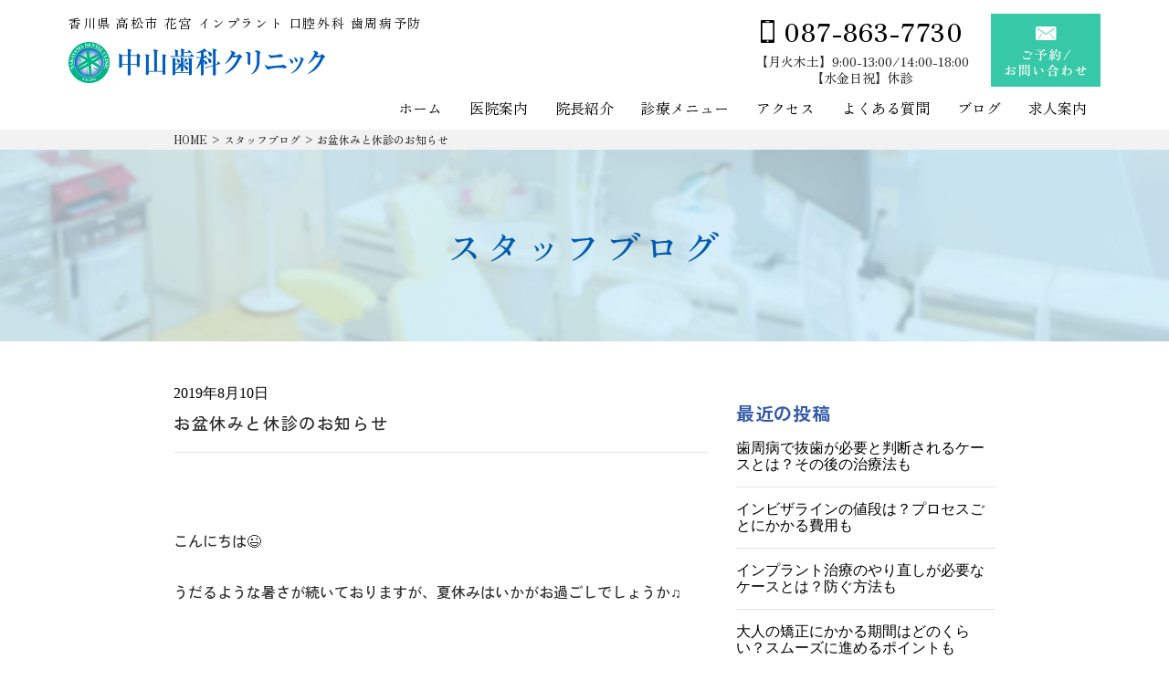

--- FILE ---
content_type: text/html; charset=UTF-8
request_url: https://www.nakayamadental.com/2019/08/10/%E3%81%8A%E7%9B%86%E4%BC%91%E3%81%BF%E3%81%A8%E4%BC%91%E8%A8%BA%E3%81%AE%E3%81%8A%E7%9F%A5%E3%82%89%E3%81%9B/
body_size: 13993
content:
<!doctype html>
<html lang="ja">
<head>
    <meta charset="UTF-8">
    <meta name="viewport" content="width=device-width, initial-scale=1">
    <meta name="keywords" content="高松市,花ノ宮町,歯医者,歯科,中高年,歯周病,インプラント,歯周病,歯周インプラント認定医,口腔外科専門医,健康支援">

    <meta name='robots' content='index, follow, max-image-preview:large, max-snippet:-1, max-video-preview:-1' />

	<!-- This site is optimized with the Yoast SEO plugin v26.5 - https://yoast.com/wordpress/plugins/seo/ -->
	<title>お盆休みと休診のお知らせ | 中山歯科クリニック</title>
	<meta name="description" content="香川県高松市花ノ宮の歯医者「中山歯科クリニック」です。歯周病 インプラント 審美歯科 ホワイトニング 入れ歯治療を主に行なっています。歯周病専門医口腔外科専門医歯周病インプラント認定医の立場で、中高年の健康長寿とアンチエイジングを支援します。塩江街道街道「花ノ宮交差点」を北へ30m！ぜひ中山歯科クリニックへ！！" />
	<link rel="canonical" href="https://www.nakayamadental.com/2019/08/10/お盆休みと休診のお知らせ/" />
	<meta property="og:locale" content="ja_JP" />
	<meta property="og:type" content="article" />
	<meta property="og:title" content="お盆休みと休診のお知らせ | 中山歯科クリニック" />
	<meta property="og:description" content="香川県高松市花ノ宮の歯医者「中山歯科クリニック」です。歯周病 インプラント 審美歯科 ホワイトニング 入れ歯治療を主に行なっています。歯周病専門医口腔外科専門医歯周病インプラント認定医の立場で、中高年の健康長寿とアンチエイジングを支援します。塩江街道街道「花ノ宮交差点」を北へ30m！ぜひ中山歯科クリニックへ！！" />
	<meta property="og:url" content="https://www.nakayamadental.com/2019/08/10/お盆休みと休診のお知らせ/" />
	<meta property="og:site_name" content="中山歯科クリニック" />
	<meta property="article:published_time" content="2019-08-10T01:41:28+00:00" />
	<meta name="author" content="nakayamadental" />
	<meta name="twitter:card" content="summary_large_image" />
	<meta name="twitter:label1" content="執筆者" />
	<meta name="twitter:data1" content="nakayamadental" />
	<script type="application/ld+json" class="yoast-schema-graph">{"@context":"https://schema.org","@graph":[{"@type":"WebPage","@id":"https://www.nakayamadental.com/2019/08/10/%e3%81%8a%e7%9b%86%e4%bc%91%e3%81%bf%e3%81%a8%e4%bc%91%e8%a8%ba%e3%81%ae%e3%81%8a%e7%9f%a5%e3%82%89%e3%81%9b/","url":"https://www.nakayamadental.com/2019/08/10/%e3%81%8a%e7%9b%86%e4%bc%91%e3%81%bf%e3%81%a8%e4%bc%91%e8%a8%ba%e3%81%ae%e3%81%8a%e7%9f%a5%e3%82%89%e3%81%9b/","name":"お盆休みと休診のお知らせ | 中山歯科クリニック","isPartOf":{"@id":"https://www.nakayamadental.com/#website"},"datePublished":"2019-08-10T01:41:28+00:00","author":{"@id":"https://www.nakayamadental.com/#/schema/person/4839a3e1af91f867928ce57a88ac4f4a"},"description":"香川県高松市花ノ宮の歯医者「中山歯科クリニック」です。歯周病 インプラント 審美歯科 ホワイトニング 入れ歯治療を主に行なっています。歯周病専門医口腔外科専門医歯周病インプラント認定医の立場で、中高年の健康長寿とアンチエイジングを支援します。塩江街道街道「花ノ宮交差点」を北へ30m！ぜひ中山歯科クリニックへ！！","breadcrumb":{"@id":"https://www.nakayamadental.com/2019/08/10/%e3%81%8a%e7%9b%86%e4%bc%91%e3%81%bf%e3%81%a8%e4%bc%91%e8%a8%ba%e3%81%ae%e3%81%8a%e7%9f%a5%e3%82%89%e3%81%9b/#breadcrumb"},"inLanguage":"ja","potentialAction":[{"@type":"ReadAction","target":["https://www.nakayamadental.com/2019/08/10/%e3%81%8a%e7%9b%86%e4%bc%91%e3%81%bf%e3%81%a8%e4%bc%91%e8%a8%ba%e3%81%ae%e3%81%8a%e7%9f%a5%e3%82%89%e3%81%9b/"]}]},{"@type":"BreadcrumbList","@id":"https://www.nakayamadental.com/2019/08/10/%e3%81%8a%e7%9b%86%e4%bc%91%e3%81%bf%e3%81%a8%e4%bc%91%e8%a8%ba%e3%81%ae%e3%81%8a%e7%9f%a5%e3%82%89%e3%81%9b/#breadcrumb","itemListElement":[{"@type":"ListItem","position":1,"name":"HOME","item":"https://www.nakayamadental.com/"},{"@type":"ListItem","position":2,"name":"スタッフブログ","item":"https://www.nakayamadental.com/category/staffblog-2/"},{"@type":"ListItem","position":3,"name":"お盆休みと休診のお知らせ"}]},{"@type":"WebSite","@id":"https://www.nakayamadental.com/#website","url":"https://www.nakayamadental.com/","name":"中山歯科クリニック","description":"","potentialAction":[{"@type":"SearchAction","target":{"@type":"EntryPoint","urlTemplate":"https://www.nakayamadental.com/?s={search_term_string}"},"query-input":{"@type":"PropertyValueSpecification","valueRequired":true,"valueName":"search_term_string"}}],"inLanguage":"ja"},{"@type":"Person","@id":"https://www.nakayamadental.com/#/schema/person/4839a3e1af91f867928ce57a88ac4f4a","name":"nakayamadental","image":{"@type":"ImageObject","inLanguage":"ja","@id":"https://www.nakayamadental.com/#/schema/person/image/","url":"https://secure.gravatar.com/avatar/946e476750217d3e2f776d25691b31739f7592e94463eed9abd58e50dbe1913f?s=96&d=mm&r=g","contentUrl":"https://secure.gravatar.com/avatar/946e476750217d3e2f776d25691b31739f7592e94463eed9abd58e50dbe1913f?s=96&d=mm&r=g","caption":"nakayamadental"},"url":"https://www.nakayamadental.com/author/nakayamadental/"}]}</script>
	<!-- / Yoast SEO plugin. -->


<link rel="alternate" type="application/rss+xml" title="中山歯科クリニック &raquo; フィード" href="https://www.nakayamadental.com/feed/" />
<link rel="alternate" type="application/rss+xml" title="中山歯科クリニック &raquo; コメントフィード" href="https://www.nakayamadental.com/comments/feed/" />
<link rel="alternate" title="oEmbed (JSON)" type="application/json+oembed" href="https://www.nakayamadental.com/wp-json/oembed/1.0/embed?url=https%3A%2F%2Fwww.nakayamadental.com%2F2019%2F08%2F10%2F%25e3%2581%258a%25e7%259b%2586%25e4%25bc%2591%25e3%2581%25bf%25e3%2581%25a8%25e4%25bc%2591%25e8%25a8%25ba%25e3%2581%25ae%25e3%2581%258a%25e7%259f%25a5%25e3%2582%2589%25e3%2581%259b%2F" />
<link rel="alternate" title="oEmbed (XML)" type="text/xml+oembed" href="https://www.nakayamadental.com/wp-json/oembed/1.0/embed?url=https%3A%2F%2Fwww.nakayamadental.com%2F2019%2F08%2F10%2F%25e3%2581%258a%25e7%259b%2586%25e4%25bc%2591%25e3%2581%25bf%25e3%2581%25a8%25e4%25bc%2591%25e8%25a8%25ba%25e3%2581%25ae%25e3%2581%258a%25e7%259f%25a5%25e3%2582%2589%25e3%2581%259b%2F&#038;format=xml" />
<style id='wp-img-auto-sizes-contain-inline-css'>
img:is([sizes=auto i],[sizes^="auto," i]){contain-intrinsic-size:3000px 1500px}
/*# sourceURL=wp-img-auto-sizes-contain-inline-css */
</style>
<link rel='stylesheet' id='sbi_styles-css' href='https://www.nakayamadental.com/wp/wp-content/plugins/instagram-feed/css/sbi-styles.min.css?ver=6.10.0' media='all' />
<style id='wp-emoji-styles-inline-css'>

	img.wp-smiley, img.emoji {
		display: inline !important;
		border: none !important;
		box-shadow: none !important;
		height: 1em !important;
		width: 1em !important;
		margin: 0 0.07em !important;
		vertical-align: -0.1em !important;
		background: none !important;
		padding: 0 !important;
	}
/*# sourceURL=wp-emoji-styles-inline-css */
</style>
<style id='wp-block-library-inline-css'>
:root{--wp-block-synced-color:#7a00df;--wp-block-synced-color--rgb:122,0,223;--wp-bound-block-color:var(--wp-block-synced-color);--wp-editor-canvas-background:#ddd;--wp-admin-theme-color:#007cba;--wp-admin-theme-color--rgb:0,124,186;--wp-admin-theme-color-darker-10:#006ba1;--wp-admin-theme-color-darker-10--rgb:0,107,160.5;--wp-admin-theme-color-darker-20:#005a87;--wp-admin-theme-color-darker-20--rgb:0,90,135;--wp-admin-border-width-focus:2px}@media (min-resolution:192dpi){:root{--wp-admin-border-width-focus:1.5px}}.wp-element-button{cursor:pointer}:root .has-very-light-gray-background-color{background-color:#eee}:root .has-very-dark-gray-background-color{background-color:#313131}:root .has-very-light-gray-color{color:#eee}:root .has-very-dark-gray-color{color:#313131}:root .has-vivid-green-cyan-to-vivid-cyan-blue-gradient-background{background:linear-gradient(135deg,#00d084,#0693e3)}:root .has-purple-crush-gradient-background{background:linear-gradient(135deg,#34e2e4,#4721fb 50%,#ab1dfe)}:root .has-hazy-dawn-gradient-background{background:linear-gradient(135deg,#faaca8,#dad0ec)}:root .has-subdued-olive-gradient-background{background:linear-gradient(135deg,#fafae1,#67a671)}:root .has-atomic-cream-gradient-background{background:linear-gradient(135deg,#fdd79a,#004a59)}:root .has-nightshade-gradient-background{background:linear-gradient(135deg,#330968,#31cdcf)}:root .has-midnight-gradient-background{background:linear-gradient(135deg,#020381,#2874fc)}:root{--wp--preset--font-size--normal:16px;--wp--preset--font-size--huge:42px}.has-regular-font-size{font-size:1em}.has-larger-font-size{font-size:2.625em}.has-normal-font-size{font-size:var(--wp--preset--font-size--normal)}.has-huge-font-size{font-size:var(--wp--preset--font-size--huge)}.has-text-align-center{text-align:center}.has-text-align-left{text-align:left}.has-text-align-right{text-align:right}.has-fit-text{white-space:nowrap!important}#end-resizable-editor-section{display:none}.aligncenter{clear:both}.items-justified-left{justify-content:flex-start}.items-justified-center{justify-content:center}.items-justified-right{justify-content:flex-end}.items-justified-space-between{justify-content:space-between}.screen-reader-text{border:0;clip-path:inset(50%);height:1px;margin:-1px;overflow:hidden;padding:0;position:absolute;width:1px;word-wrap:normal!important}.screen-reader-text:focus{background-color:#ddd;clip-path:none;color:#444;display:block;font-size:1em;height:auto;left:5px;line-height:normal;padding:15px 23px 14px;text-decoration:none;top:5px;width:auto;z-index:100000}html :where(.has-border-color){border-style:solid}html :where([style*=border-top-color]){border-top-style:solid}html :where([style*=border-right-color]){border-right-style:solid}html :where([style*=border-bottom-color]){border-bottom-style:solid}html :where([style*=border-left-color]){border-left-style:solid}html :where([style*=border-width]){border-style:solid}html :where([style*=border-top-width]){border-top-style:solid}html :where([style*=border-right-width]){border-right-style:solid}html :where([style*=border-bottom-width]){border-bottom-style:solid}html :where([style*=border-left-width]){border-left-style:solid}html :where(img[class*=wp-image-]){height:auto;max-width:100%}:where(figure){margin:0 0 1em}html :where(.is-position-sticky){--wp-admin--admin-bar--position-offset:var(--wp-admin--admin-bar--height,0px)}@media screen and (max-width:600px){html :where(.is-position-sticky){--wp-admin--admin-bar--position-offset:0px}}

/*# sourceURL=wp-block-library-inline-css */
</style><style id='global-styles-inline-css'>
:root{--wp--preset--aspect-ratio--square: 1;--wp--preset--aspect-ratio--4-3: 4/3;--wp--preset--aspect-ratio--3-4: 3/4;--wp--preset--aspect-ratio--3-2: 3/2;--wp--preset--aspect-ratio--2-3: 2/3;--wp--preset--aspect-ratio--16-9: 16/9;--wp--preset--aspect-ratio--9-16: 9/16;--wp--preset--color--black: #000000;--wp--preset--color--cyan-bluish-gray: #abb8c3;--wp--preset--color--white: #ffffff;--wp--preset--color--pale-pink: #f78da7;--wp--preset--color--vivid-red: #cf2e2e;--wp--preset--color--luminous-vivid-orange: #ff6900;--wp--preset--color--luminous-vivid-amber: #fcb900;--wp--preset--color--light-green-cyan: #7bdcb5;--wp--preset--color--vivid-green-cyan: #00d084;--wp--preset--color--pale-cyan-blue: #8ed1fc;--wp--preset--color--vivid-cyan-blue: #0693e3;--wp--preset--color--vivid-purple: #9b51e0;--wp--preset--gradient--vivid-cyan-blue-to-vivid-purple: linear-gradient(135deg,rgb(6,147,227) 0%,rgb(155,81,224) 100%);--wp--preset--gradient--light-green-cyan-to-vivid-green-cyan: linear-gradient(135deg,rgb(122,220,180) 0%,rgb(0,208,130) 100%);--wp--preset--gradient--luminous-vivid-amber-to-luminous-vivid-orange: linear-gradient(135deg,rgb(252,185,0) 0%,rgb(255,105,0) 100%);--wp--preset--gradient--luminous-vivid-orange-to-vivid-red: linear-gradient(135deg,rgb(255,105,0) 0%,rgb(207,46,46) 100%);--wp--preset--gradient--very-light-gray-to-cyan-bluish-gray: linear-gradient(135deg,rgb(238,238,238) 0%,rgb(169,184,195) 100%);--wp--preset--gradient--cool-to-warm-spectrum: linear-gradient(135deg,rgb(74,234,220) 0%,rgb(151,120,209) 20%,rgb(207,42,186) 40%,rgb(238,44,130) 60%,rgb(251,105,98) 80%,rgb(254,248,76) 100%);--wp--preset--gradient--blush-light-purple: linear-gradient(135deg,rgb(255,206,236) 0%,rgb(152,150,240) 100%);--wp--preset--gradient--blush-bordeaux: linear-gradient(135deg,rgb(254,205,165) 0%,rgb(254,45,45) 50%,rgb(107,0,62) 100%);--wp--preset--gradient--luminous-dusk: linear-gradient(135deg,rgb(255,203,112) 0%,rgb(199,81,192) 50%,rgb(65,88,208) 100%);--wp--preset--gradient--pale-ocean: linear-gradient(135deg,rgb(255,245,203) 0%,rgb(182,227,212) 50%,rgb(51,167,181) 100%);--wp--preset--gradient--electric-grass: linear-gradient(135deg,rgb(202,248,128) 0%,rgb(113,206,126) 100%);--wp--preset--gradient--midnight: linear-gradient(135deg,rgb(2,3,129) 0%,rgb(40,116,252) 100%);--wp--preset--font-size--small: 13px;--wp--preset--font-size--medium: 20px;--wp--preset--font-size--large: 36px;--wp--preset--font-size--x-large: 42px;--wp--preset--spacing--20: 0.44rem;--wp--preset--spacing--30: 0.67rem;--wp--preset--spacing--40: 1rem;--wp--preset--spacing--50: 1.5rem;--wp--preset--spacing--60: 2.25rem;--wp--preset--spacing--70: 3.38rem;--wp--preset--spacing--80: 5.06rem;--wp--preset--shadow--natural: 6px 6px 9px rgba(0, 0, 0, 0.2);--wp--preset--shadow--deep: 12px 12px 50px rgba(0, 0, 0, 0.4);--wp--preset--shadow--sharp: 6px 6px 0px rgba(0, 0, 0, 0.2);--wp--preset--shadow--outlined: 6px 6px 0px -3px rgb(255, 255, 255), 6px 6px rgb(0, 0, 0);--wp--preset--shadow--crisp: 6px 6px 0px rgb(0, 0, 0);}:where(.is-layout-flex){gap: 0.5em;}:where(.is-layout-grid){gap: 0.5em;}body .is-layout-flex{display: flex;}.is-layout-flex{flex-wrap: wrap;align-items: center;}.is-layout-flex > :is(*, div){margin: 0;}body .is-layout-grid{display: grid;}.is-layout-grid > :is(*, div){margin: 0;}:where(.wp-block-columns.is-layout-flex){gap: 2em;}:where(.wp-block-columns.is-layout-grid){gap: 2em;}:where(.wp-block-post-template.is-layout-flex){gap: 1.25em;}:where(.wp-block-post-template.is-layout-grid){gap: 1.25em;}.has-black-color{color: var(--wp--preset--color--black) !important;}.has-cyan-bluish-gray-color{color: var(--wp--preset--color--cyan-bluish-gray) !important;}.has-white-color{color: var(--wp--preset--color--white) !important;}.has-pale-pink-color{color: var(--wp--preset--color--pale-pink) !important;}.has-vivid-red-color{color: var(--wp--preset--color--vivid-red) !important;}.has-luminous-vivid-orange-color{color: var(--wp--preset--color--luminous-vivid-orange) !important;}.has-luminous-vivid-amber-color{color: var(--wp--preset--color--luminous-vivid-amber) !important;}.has-light-green-cyan-color{color: var(--wp--preset--color--light-green-cyan) !important;}.has-vivid-green-cyan-color{color: var(--wp--preset--color--vivid-green-cyan) !important;}.has-pale-cyan-blue-color{color: var(--wp--preset--color--pale-cyan-blue) !important;}.has-vivid-cyan-blue-color{color: var(--wp--preset--color--vivid-cyan-blue) !important;}.has-vivid-purple-color{color: var(--wp--preset--color--vivid-purple) !important;}.has-black-background-color{background-color: var(--wp--preset--color--black) !important;}.has-cyan-bluish-gray-background-color{background-color: var(--wp--preset--color--cyan-bluish-gray) !important;}.has-white-background-color{background-color: var(--wp--preset--color--white) !important;}.has-pale-pink-background-color{background-color: var(--wp--preset--color--pale-pink) !important;}.has-vivid-red-background-color{background-color: var(--wp--preset--color--vivid-red) !important;}.has-luminous-vivid-orange-background-color{background-color: var(--wp--preset--color--luminous-vivid-orange) !important;}.has-luminous-vivid-amber-background-color{background-color: var(--wp--preset--color--luminous-vivid-amber) !important;}.has-light-green-cyan-background-color{background-color: var(--wp--preset--color--light-green-cyan) !important;}.has-vivid-green-cyan-background-color{background-color: var(--wp--preset--color--vivid-green-cyan) !important;}.has-pale-cyan-blue-background-color{background-color: var(--wp--preset--color--pale-cyan-blue) !important;}.has-vivid-cyan-blue-background-color{background-color: var(--wp--preset--color--vivid-cyan-blue) !important;}.has-vivid-purple-background-color{background-color: var(--wp--preset--color--vivid-purple) !important;}.has-black-border-color{border-color: var(--wp--preset--color--black) !important;}.has-cyan-bluish-gray-border-color{border-color: var(--wp--preset--color--cyan-bluish-gray) !important;}.has-white-border-color{border-color: var(--wp--preset--color--white) !important;}.has-pale-pink-border-color{border-color: var(--wp--preset--color--pale-pink) !important;}.has-vivid-red-border-color{border-color: var(--wp--preset--color--vivid-red) !important;}.has-luminous-vivid-orange-border-color{border-color: var(--wp--preset--color--luminous-vivid-orange) !important;}.has-luminous-vivid-amber-border-color{border-color: var(--wp--preset--color--luminous-vivid-amber) !important;}.has-light-green-cyan-border-color{border-color: var(--wp--preset--color--light-green-cyan) !important;}.has-vivid-green-cyan-border-color{border-color: var(--wp--preset--color--vivid-green-cyan) !important;}.has-pale-cyan-blue-border-color{border-color: var(--wp--preset--color--pale-cyan-blue) !important;}.has-vivid-cyan-blue-border-color{border-color: var(--wp--preset--color--vivid-cyan-blue) !important;}.has-vivid-purple-border-color{border-color: var(--wp--preset--color--vivid-purple) !important;}.has-vivid-cyan-blue-to-vivid-purple-gradient-background{background: var(--wp--preset--gradient--vivid-cyan-blue-to-vivid-purple) !important;}.has-light-green-cyan-to-vivid-green-cyan-gradient-background{background: var(--wp--preset--gradient--light-green-cyan-to-vivid-green-cyan) !important;}.has-luminous-vivid-amber-to-luminous-vivid-orange-gradient-background{background: var(--wp--preset--gradient--luminous-vivid-amber-to-luminous-vivid-orange) !important;}.has-luminous-vivid-orange-to-vivid-red-gradient-background{background: var(--wp--preset--gradient--luminous-vivid-orange-to-vivid-red) !important;}.has-very-light-gray-to-cyan-bluish-gray-gradient-background{background: var(--wp--preset--gradient--very-light-gray-to-cyan-bluish-gray) !important;}.has-cool-to-warm-spectrum-gradient-background{background: var(--wp--preset--gradient--cool-to-warm-spectrum) !important;}.has-blush-light-purple-gradient-background{background: var(--wp--preset--gradient--blush-light-purple) !important;}.has-blush-bordeaux-gradient-background{background: var(--wp--preset--gradient--blush-bordeaux) !important;}.has-luminous-dusk-gradient-background{background: var(--wp--preset--gradient--luminous-dusk) !important;}.has-pale-ocean-gradient-background{background: var(--wp--preset--gradient--pale-ocean) !important;}.has-electric-grass-gradient-background{background: var(--wp--preset--gradient--electric-grass) !important;}.has-midnight-gradient-background{background: var(--wp--preset--gradient--midnight) !important;}.has-small-font-size{font-size: var(--wp--preset--font-size--small) !important;}.has-medium-font-size{font-size: var(--wp--preset--font-size--medium) !important;}.has-large-font-size{font-size: var(--wp--preset--font-size--large) !important;}.has-x-large-font-size{font-size: var(--wp--preset--font-size--x-large) !important;}
/*# sourceURL=global-styles-inline-css */
</style>

<style id='classic-theme-styles-inline-css'>
/*! This file is auto-generated */
.wp-block-button__link{color:#fff;background-color:#32373c;border-radius:9999px;box-shadow:none;text-decoration:none;padding:calc(.667em + 2px) calc(1.333em + 2px);font-size:1.125em}.wp-block-file__button{background:#32373c;color:#fff;text-decoration:none}
/*# sourceURL=/wp-includes/css/classic-themes.min.css */
</style>
<link rel='stylesheet' id='contact-form-7-css' href='https://www.nakayamadental.com/wp/wp-content/plugins/contact-form-7/includes/css/styles.css?ver=6.1.4' media='all' />
<link rel='stylesheet' id='nakayamadental-splide-css' href='https://www.nakayamadental.com/wp/wp-content/themes/nakayamadental/css/splide.min.css?ver=1.0.0' media='all' />
<link rel='stylesheet' id='nakayamadental-style-css' href='https://www.nakayamadental.com/wp/wp-content/themes/nakayamadental/style.css?ver=1741240652' media='all' />
<link rel='stylesheet' id='nakayamadental-css-style-css' href='https://www.nakayamadental.com/wp/wp-content/themes/nakayamadental/css/style.css?ver=1741933062' media='' />
<link rel='stylesheet' id='wp-pagenavi-css' href='https://www.nakayamadental.com/wp/wp-content/plugins/wp-pagenavi/pagenavi-css.css?ver=2.70' media='all' />
<script src="https://www.nakayamadental.com/wp/wp-includes/js/jquery/jquery.min.js?ver=3.7.1" id="jquery-core-js"></script>
<script src="https://www.nakayamadental.com/wp/wp-includes/js/jquery/jquery-migrate.min.js?ver=3.4.1" id="jquery-migrate-js"></script>
<link rel="https://api.w.org/" href="https://www.nakayamadental.com/wp-json/" /><link rel="alternate" title="JSON" type="application/json" href="https://www.nakayamadental.com/wp-json/wp/v2/posts/3881" /><link rel="EditURI" type="application/rsd+xml" title="RSD" href="https://www.nakayamadental.com/wp/xmlrpc.php?rsd" />
<meta name="generator" content="WordPress 6.9" />
<link rel='shortlink' href='https://www.nakayamadental.com/?p=3881' />
<link rel="llms-sitemap" href="https://www.nakayamadental.com/llms.txt" />
<link rel="icon" href="https://www.nakayamadental.com/wp/wp-content/uploads/2024/08/icon.png" sizes="32x32" />
<link rel="icon" href="https://www.nakayamadental.com/wp/wp-content/uploads/2024/08/icon.png" sizes="192x192" />
<link rel="apple-touch-icon" href="https://www.nakayamadental.com/wp/wp-content/uploads/2024/08/icon.png" />
<meta name="msapplication-TileImage" content="https://www.nakayamadental.com/wp/wp-content/uploads/2024/08/icon.png" />
		<style id="wp-custom-css">
			body.single .post-thumbnail img {
	width:100%;
	height:auto;
}
body.single .entry-content h2 {
	    background: var(--blue);
}
body.single .entry-content h3 {
	border-bottom: 1px solid var(--blue);
}
body.single .entry-content h4 {
	border-left: 10px solid var(--blue);
    padding-left: 0.5em;
}
body.single .entry-content h5 {
	font-size: 1.3em;
    color: var(--blue);
}
body.single .entry-content ul , body.single .entry-content ol {
	    padding-left: 0;
    list-style-position: inside;
    line-height: 1.8;
    margin-top: 1.5em;
    margin-bottom: 1.5em;
}
body.single .entry-content table th , body.single .entry-content table td {
	padding: 10px;
}
body.single .entry-content table th {
	background: #6ca7de;
}
body.single .entry-content .wp-block-image img {
	margin-top:1.5em;
	margin-bottom:1.5em;
}

body.single .entry-content p a {color:rgb(52, 91, 168); text-decoration:underline;}		</style>
		</head>

<body class="wp-singular post-template-default single single-post postid-3881 single-format-standard wp-theme-nakayamadental">
        <div id="page" class="site">
        <header id="masthead">
            <div>
                <div class="site-branding">
                    <div class="tlt">
                        <h1>香川県 高松市 花宮 インプラント 口腔外科 歯周病予防</h1>
                        <div class="logo"><a href="https://www.nakayamadental.com/"><img src="https://www.nakayamadental.com/wp/wp-content/themes/nakayamadental/images/common/logo1.png" alt="中山歯科クリニック"></a></div>
                    </div>
                    <div class="info">
                        <div class="add">
                            <address>087-863-7730</address>
                            <p>【月火木土】9:00-13:00/14:00-18:00<br>【水金日祝】休診</p>
                        </div>
                        <div class="reservation"><a href="https://rms.fc-apps.net/main/reservation.html?clinic_id=clinic-b344ddee0586b7fdf93bbd9cd74782187&utm_source=clinic_hp" target="_blank"><img src="https://www.nakayamadental.com/wp/wp-content/themes/nakayamadental/images/common/reservation.png" alt="ご予約" class="against"><img src="https://www.nakayamadental.com/wp/wp-content/themes/nakayamadental/images/common/reservation_on.png" alt="ご予約" class="for"></a></div>
                    </div>
                </div>
                <nav id="site-navigation" class="main-navigation secondary_menu">
                    <ul class="menu"><li id="menu-item-3663" class="menu-item menu-item-type-post_type menu-item-object-page menu-item-home menu-item-3663"><a href="https://www.nakayamadental.com/">ホーム</a></li>
<li id="menu-item-3359" class="menu-item menu-item-type-custom menu-item-object-custom menu-item-has-children menu-item-3359"><a>医院案内</a>
<ul class="sub-menu">
	<li id="menu-item-3667" class="menu-item menu-item-type-post_type menu-item-object-page menu-item-3667"><a href="https://www.nakayamadental.com/reservations/">ご予約について</a></li>
	<li id="menu-item-3669" class="menu-item menu-item-type-post_type menu-item-object-page menu-item-3669"><a href="https://www.nakayamadental.com/policy/">治療の方針</a></li>
	<li id="menu-item-3670" class="menu-item menu-item-type-post_type menu-item-object-page menu-item-3670"><a href="https://www.nakayamadental.com/wish/">私たちの姿勢と願い</a></li>
	<li id="menu-item-3671" class="menu-item menu-item-type-post_type menu-item-object-page menu-item-3671"><a href="https://www.nakayamadental.com/facility/">設備紹介</a></li>
	<li id="menu-item-3668" class="menu-item menu-item-type-post_type menu-item-object-page menu-item-3668"><a href="https://www.nakayamadental.com/infection/">当院の感染症予防対策</a></li>
</ul>
</li>
<li id="menu-item-6132" class="menu-item menu-item-type-post_type menu-item-object-page menu-item-6132"><a href="https://www.nakayamadental.com/director/">院長紹介</a></li>
<li id="menu-item-3360" class="menu-item menu-item-type-custom menu-item-object-custom menu-item-has-children menu-item-3360"><a>診療メニュー</a>
<ul class="sub-menu">
	<li id="menu-item-3665" class="menu-item menu-item-type-post_type menu-item-object-page menu-item-3665"><a href="https://www.nakayamadental.com/periodontitis/">歯周病治療</a></li>
	<li id="menu-item-3664" class="menu-item menu-item-type-post_type menu-item-object-page menu-item-3664"><a href="https://www.nakayamadental.com/prevention/">予防歯科</a></li>
	<li id="menu-item-3673" class="menu-item menu-item-type-post_type menu-item-object-page menu-item-3673"><a href="https://www.nakayamadental.com/implant/">インプラント</a></li>
	<li id="menu-item-3357" class="menu-item menu-item-type-post_type menu-item-object-page menu-item-3357"><a href="https://www.nakayamadental.com/cavity/">虫歯治療</a></li>
	<li id="menu-item-3356" class="menu-item menu-item-type-post_type menu-item-object-page menu-item-3356"><a href="https://www.nakayamadental.com/aesthetic/">審美治療</a></li>
	<li id="menu-item-3674" class="menu-item menu-item-type-post_type menu-item-object-page menu-item-3674"><a href="https://www.nakayamadental.com/whitening/">ホワイトニング</a></li>
	<li id="menu-item-3358" class="menu-item menu-item-type-post_type menu-item-object-page menu-item-3358"><a href="https://www.nakayamadental.com/wisdom/">親知らず治療</a></li>
	<li id="menu-item-5836" class="menu-item menu-item-type-post_type menu-item-object-page menu-item-5836"><a href="https://www.nakayamadental.com/joint/">顎関節症治療</a></li>
	<li id="menu-item-3675" class="menu-item menu-item-type-post_type menu-item-object-page menu-item-3675"><a href="https://www.nakayamadental.com/dentures/">入れ歯治療</a></li>
	<li id="menu-item-5837" class="menu-item menu-item-type-post_type menu-item-object-page menu-item-5837"><a href="https://www.nakayamadental.com/root/">根管治療</a></li>
	<li id="menu-item-3355" class="menu-item menu-item-type-post_type menu-item-object-page menu-item-3355"><a href="https://www.nakayamadental.com/breath/">口臭治療</a></li>
	<li id="menu-item-3666" class="menu-item menu-item-type-post_type menu-item-object-page menu-item-3666"><a href="https://www.nakayamadental.com/visit/">訪問歯科治療</a></li>
</ul>
</li>
<li id="menu-item-6131" class="menu-item menu-item-type-post_type menu-item-object-page menu-item-6131"><a href="https://www.nakayamadental.com/access/">アクセス</a></li>
<li id="menu-item-3681" class="menu-item menu-item-type-post_type menu-item-object-page menu-item-3681"><a href="https://www.nakayamadental.com/question/">よくある質問</a></li>
<li id="menu-item-6327" class="menu-item menu-item-type-custom menu-item-object-custom menu-item-has-children menu-item-6327"><a>ブログ</a>
<ul class="sub-menu">
	<li id="menu-item-6328" class="menu-item menu-item-type-custom menu-item-object-custom menu-item-6328"><a href="https://www.nakayamadental.com/category/staffblog-2/">スタッフブログ</a></li>
	<li id="menu-item-6329" class="menu-item menu-item-type-custom menu-item-object-custom menu-item-6329"><a href="https://www.nakayamadental.com/category/staffblog/">院長ブログ</a></li>
</ul>
</li>
<li id="menu-item-3672" class="menu-item menu-item-type-post_type menu-item-object-page menu-item-3672"><a href="https://www.nakayamadental.com/recruit/">求人案内</a></li>
</ul>                </nav>
            </div>
        </header>

        <div class="mobile-info">
            <h1 class="mobileh1">香川県 高松市 花宮 インプラント 口腔外科 歯周病予防</h1>
            <div class="logo"><img src="https://www.nakayamadental.com/wp/wp-content/themes/nakayamadental/images/common/logo1.png" alt="中山歯科クリニック"></div>
        </div>

        <header class="mob">
            <a class="nav-trigger"><span aria-hidden="true"></span></a>
            <div class="mob_op">
                <div class="dropdown-list position-relative">
                    <nav>
                        <ul class="menu"><li id="menu-item-3630" class="menu-item menu-item-type-post_type menu-item-object-page menu-item-home menu-item-3630"><a href="https://www.nakayamadental.com/">ホーム</a></li>
<li id="menu-item-8" class="menu-item menu-item-type-custom menu-item-object-custom menu-item-has-children menu-item-8"><a href="#">医院案内</a>
<ul class="sub-menu">
	<li id="menu-item-3631" class="menu-item menu-item-type-post_type menu-item-object-page menu-item-3631"><a href="https://www.nakayamadental.com/reservations/">ご予約について</a></li>
	<li id="menu-item-3634" class="menu-item menu-item-type-post_type menu-item-object-page menu-item-3634"><a href="https://www.nakayamadental.com/policy/">治療の方針</a></li>
	<li id="menu-item-3633" class="menu-item menu-item-type-post_type menu-item-object-page menu-item-3633"><a href="https://www.nakayamadental.com/wish/">私たちの姿勢と願い</a></li>
	<li id="menu-item-3632" class="menu-item menu-item-type-post_type menu-item-object-page menu-item-3632"><a href="https://www.nakayamadental.com/facility/">設備紹介</a></li>
	<li id="menu-item-3635" class="menu-item menu-item-type-post_type menu-item-object-page menu-item-3635"><a href="https://www.nakayamadental.com/infection/">当院の感染症予防対策</a></li>
</ul>
</li>
<li id="menu-item-6134" class="menu-item menu-item-type-post_type menu-item-object-page menu-item-6134"><a href="https://www.nakayamadental.com/director/">院長紹介</a></li>
<li id="menu-item-9" class="menu-item menu-item-type-custom menu-item-object-custom menu-item-has-children menu-item-9"><a href="#">診療メニュー</a>
<ul class="sub-menu">
	<li id="menu-item-3644" class="menu-item menu-item-type-post_type menu-item-object-page menu-item-3644"><a href="https://www.nakayamadental.com/periodontitis/">歯周病治療</a></li>
	<li id="menu-item-3645" class="menu-item menu-item-type-post_type menu-item-object-page menu-item-3645"><a href="https://www.nakayamadental.com/prevention/">予防歯科</a></li>
	<li id="menu-item-3642" class="menu-item menu-item-type-post_type menu-item-object-page menu-item-3642"><a href="https://www.nakayamadental.com/implant/">インプラント</a></li>
	<li id="menu-item-3641" class="menu-item menu-item-type-post_type menu-item-object-page menu-item-3641"><a href="https://www.nakayamadental.com/cavity/">虫歯治療</a></li>
	<li id="menu-item-3640" class="menu-item menu-item-type-post_type menu-item-object-page menu-item-3640"><a href="https://www.nakayamadental.com/aesthetic/">審美治療</a></li>
	<li id="menu-item-3639" class="menu-item menu-item-type-post_type menu-item-object-page menu-item-3639"><a href="https://www.nakayamadental.com/whitening/">ホワイトニング</a></li>
	<li id="menu-item-3638" class="menu-item menu-item-type-post_type menu-item-object-page menu-item-3638"><a href="https://www.nakayamadental.com/wisdom/">親知らず治療</a></li>
	<li id="menu-item-5838" class="menu-item menu-item-type-post_type menu-item-object-page menu-item-5838"><a href="https://www.nakayamadental.com/joint/">顎関節症治療</a></li>
	<li id="menu-item-3637" class="menu-item menu-item-type-post_type menu-item-object-page menu-item-3637"><a href="https://www.nakayamadental.com/dentures/">入れ歯治療</a></li>
	<li id="menu-item-5839" class="menu-item menu-item-type-post_type menu-item-object-page menu-item-5839"><a href="https://www.nakayamadental.com/root/">根管治療</a></li>
	<li id="menu-item-3636" class="menu-item menu-item-type-post_type menu-item-object-page menu-item-3636"><a href="https://www.nakayamadental.com/breath/">口臭治療</a></li>
	<li id="menu-item-3643" class="menu-item menu-item-type-post_type menu-item-object-page menu-item-3643"><a href="https://www.nakayamadental.com/visit/">訪問歯科治療</a></li>
</ul>
</li>
<li id="menu-item-6133" class="menu-item menu-item-type-post_type menu-item-object-page menu-item-6133"><a href="https://www.nakayamadental.com/access/">アクセス</a></li>
<li id="menu-item-3647" class="menu-item menu-item-type-post_type menu-item-object-page menu-item-3647"><a href="https://www.nakayamadental.com/question/">よくある質問</a></li>
<li id="menu-item-3646" class="menu-item menu-item-type-post_type menu-item-object-page menu-item-3646"><a href="https://www.nakayamadental.com/recruit/">求人案内</a></li>
<li id="menu-item-3648" class="menu-item menu-item-type-post_type menu-item-object-page menu-item-3648"><a href="https://www.nakayamadental.com/?page_id=3439">予約・お問い合わせ</a></li>
<li id="menu-item-5771" class="menu-item menu-item-type-taxonomy menu-item-object-category menu-item-5771"><a href="https://www.nakayamadental.com/category/news/">お知らせ</a></li>
<li id="menu-item-6332" class="menu-item menu-item-type-custom menu-item-object-custom menu-item-has-children menu-item-6332"><a>ブログ</a>
<ul class="sub-menu">
	<li id="menu-item-6333" class="menu-item menu-item-type-custom menu-item-object-custom menu-item-6333"><a href="https://www.nakayamadental.com/category/staffblog-2/">スタッフブログ</a></li>
	<li id="menu-item-6334" class="menu-item menu-item-type-custom menu-item-object-custom menu-item-6334"><a href="https://www.nakayamadental.com/category/staffblog/">院長ブログ</a></li>
</ul>
</li>
</ul>                    </nav>
                    <div class="bg-layer" aria-hidden="true"></div>
                </div>
            </div>
        </header>

        <div id="breadcrumb" class="breadcrumb">
	<div class="container">
		<p class="breadcrumbs m-0"><span><span><a href="https://www.nakayamadental.com/">HOME</a></span> &gt; <span><a href="https://www.nakayamadental.com/category/staffblog-2/">スタッフブログ</a></span> &gt; <span class="breadcrumb_last" aria-current="page">お盆休みと休診のお知らせ</span></span></p>	</div>
</div>
<header class="entry-header secondary_main_images">
	<h2 class="entry-title">
		スタッフブログ</h2>	
</header><!-- .entry-header -->
<div class="container">
	<div class="row my-3">
		<div class="col-md-8 pr-md-1">
			<main id="secondary" class="site-main">

				
<article id="post-3881" class="post-3881 post type-post status-publish format-standard hentry category-staffblog-2">
				<div class="entry-meta">
				<span class="posted-on"><a href="https://www.nakayamadental.com/2019/08/10/%e3%81%8a%e7%9b%86%e4%bc%91%e3%81%bf%e3%81%a8%e4%bc%91%e8%a8%ba%e3%81%ae%e3%81%8a%e7%9f%a5%e3%82%89%e3%81%9b/" rel="bookmark"><time class="entry-date published updated" datetime="2019-08-10T10:41:28+09:00">2019年8月10日</time></a></span>			</div><!-- .entry-meta -->
		
	<header class="single-header">
		<h3 class="single-title m-0">お盆休みと休診のお知らせ</h3>	</header><!-- .entry-header -->
	<hr>
	
	<div class="entry-content">
		<p>&nbsp;</p>
<p>こんにちは&#x1f609;</p>
<p>うだるような暑さが続いておりますが、夏休みはいかがお過ごしでしょうか♫</p>
<p>&nbsp;</p>
<p>さて、当院も明日からお盆休みに入らせていただきますので</p>
<p>お知らせさせていただきます&#x1f33b;&#x2728;</p>
<p>&nbsp;</p>
<p>&nbsp;</p>
<p>明日8/11（日）～8/14（水）まで休診とさせていただきます。</p>
<p>8/15（木）からは通常通り診療いたします。</p>
<p>&nbsp;</p>
<p>&nbsp;</p>
<p>&nbsp;</p>
<p>&nbsp;</p>
<p>※8/24（土）ですが、院長の都合で休診にさせていただきます</p>
<p>かわりに9/4（水）の休診日を診療いたします</p>
<p>ご迷惑をおかけしますがよろしくお願いいたします</p>
<p>&nbsp;</p>
<p><img fetchpriority="high" decoding="async" class="alignright size-full wp-image-3882" src="https://www.nakayamadental.com/wp/wp-content/themes/nakayamadental/images/post/2019/08/20198月カレンダー.png" alt="" width="756" height="500" /></p>
<p>&nbsp;</p>
<p>&nbsp;</p>
<p>中山歯科クリニック</p>
<p>&nbsp;</p>
<p>&nbsp;</p>
<p>&nbsp;</p>
	</div><!-- .entry-content -->
</article><!-- #post-3881 -->

	<nav class="navigation post-navigation" aria-label="投稿">
		<h2 class="screen-reader-text">投稿ナビゲーション</h2>
		<div class="nav-links"><div class="nav-previous"><a href="https://www.nakayamadental.com/2019/08/09/%e5%a4%a7%e4%ba%ba%e3%81%ae%e8%99%ab%e6%ad%af%e3%81%ab%e3%81%a4%e3%81%84%e3%81%a6/" rel="prev"><span class="nav-subtitle">前へ</span></a></div><div class="nav-next"><a href="https://www.nakayamadental.com/2019/08/10/%e3%83%87%e3%83%b3%e3%82%bf%e3%83%ab%e3%83%ad%e3%83%bc%e3%83%b3/" rel="next"><span class="nav-subtitle">次へ</span></a></div></div>
	</nav>
		</main><!-- #main -->
	</div>
	<div class="col-md-4 pl-md-1">
		
<aside id="secondary" class="widget-area">
	
		<section id="recent-posts-2" class="widget widget_recent_entries">
		<h2 class="widget-title">最近の投稿</h2>
		<ul>
											<li>
					<a href="https://www.nakayamadental.com/2026/01/22/shisyuubyou-basshi-hitsuyou/">歯周病で抜歯が必要と判断されるケースとは？その後の治療法も</a>
									</li>
											<li>
					<a href="https://www.nakayamadental.com/2026/01/15/invisalign-nedan/">インビザラインの値段は？プロセスごとにかかる費用も</a>
									</li>
											<li>
					<a href="https://www.nakayamadental.com/2026/01/08/implantchiryo-no-yarinaoshi/">インプラント治療のやり直しが必要なケースとは？防ぐ方法も</a>
									</li>
											<li>
					<a href="https://www.nakayamadental.com/2025/12/25/kyousei-otona-kikan/">大人の矯正にかかる期間はどのくらい？スムーズに進めるポイントも</a>
									</li>
											<li>
					<a href="https://www.nakayamadental.com/2025/12/18/shishubyou-kinen/">歯周病と喫煙には深い関係がある？たばこの影響と禁煙の効果</a>
									</li>
					</ul>

		</section><section id="nav_menu-2" class="widget widget_nav_menu"><h2 class="widget-title">カテゴリー</h2><div class="menu-%e3%82%ab%e3%83%86%e3%82%b4%e3%83%aa%e3%83%bc-container"><ul id="menu-%e3%82%ab%e3%83%86%e3%82%b4%e3%83%aa%e3%83%bc" class="menu"><li id="menu-item-6491" class="menu-item menu-item-type-custom menu-item-object-custom menu-item-6491"><a href="https://www.nakayamadental.com/category/staffblog-2/">スタッフブログ</a></li>
<li id="menu-item-6490" class="menu-item menu-item-type-custom menu-item-object-custom menu-item-6490"><a href="https://www.nakayamadental.com/category/staffblog/">院長ブログ</a></li>
</ul></div></section><section id="archives-2" class="widget widget_archive"><h2 class="widget-title">アーカイブ</h2>		<label class="screen-reader-text" for="archives-dropdown-2">アーカイブ</label>
		<select id="archives-dropdown-2" name="archive-dropdown">
			
			<option value="">月を選択</option>
				<option value='https://www.nakayamadental.com/2026/01/'> 2026年1月 </option>
	<option value='https://www.nakayamadental.com/2025/12/'> 2025年12月 </option>
	<option value='https://www.nakayamadental.com/2025/11/'> 2025年11月 </option>
	<option value='https://www.nakayamadental.com/2025/10/'> 2025年10月 </option>
	<option value='https://www.nakayamadental.com/2025/09/'> 2025年9月 </option>
	<option value='https://www.nakayamadental.com/2025/08/'> 2025年8月 </option>
	<option value='https://www.nakayamadental.com/2025/07/'> 2025年7月 </option>
	<option value='https://www.nakayamadental.com/2025/06/'> 2025年6月 </option>
	<option value='https://www.nakayamadental.com/2025/05/'> 2025年5月 </option>
	<option value='https://www.nakayamadental.com/2025/04/'> 2025年4月 </option>
	<option value='https://www.nakayamadental.com/2025/03/'> 2025年3月 </option>
	<option value='https://www.nakayamadental.com/2025/02/'> 2025年2月 </option>
	<option value='https://www.nakayamadental.com/2025/01/'> 2025年1月 </option>
	<option value='https://www.nakayamadental.com/2024/12/'> 2024年12月 </option>
	<option value='https://www.nakayamadental.com/2024/11/'> 2024年11月 </option>
	<option value='https://www.nakayamadental.com/2024/10/'> 2024年10月 </option>
	<option value='https://www.nakayamadental.com/2024/09/'> 2024年9月 </option>
	<option value='https://www.nakayamadental.com/2020/05/'> 2020年5月 </option>
	<option value='https://www.nakayamadental.com/2020/02/'> 2020年2月 </option>
	<option value='https://www.nakayamadental.com/2020/01/'> 2020年1月 </option>
	<option value='https://www.nakayamadental.com/2019/12/'> 2019年12月 </option>
	<option value='https://www.nakayamadental.com/2019/11/'> 2019年11月 </option>
	<option value='https://www.nakayamadental.com/2019/10/'> 2019年10月 </option>
	<option value='https://www.nakayamadental.com/2019/09/'> 2019年9月 </option>
	<option value='https://www.nakayamadental.com/2019/08/'> 2019年8月 </option>
	<option value='https://www.nakayamadental.com/2019/07/'> 2019年7月 </option>
	<option value='https://www.nakayamadental.com/2019/06/'> 2019年6月 </option>
	<option value='https://www.nakayamadental.com/2019/05/'> 2019年5月 </option>
	<option value='https://www.nakayamadental.com/2019/04/'> 2019年4月 </option>
	<option value='https://www.nakayamadental.com/2018/02/'> 2018年2月 </option>
	<option value='https://www.nakayamadental.com/2017/12/'> 2017年12月 </option>
	<option value='https://www.nakayamadental.com/2017/10/'> 2017年10月 </option>
	<option value='https://www.nakayamadental.com/2017/09/'> 2017年9月 </option>
	<option value='https://www.nakayamadental.com/2017/04/'> 2017年4月 </option>
	<option value='https://www.nakayamadental.com/2017/03/'> 2017年3月 </option>
	<option value='https://www.nakayamadental.com/2017/02/'> 2017年2月 </option>
	<option value='https://www.nakayamadental.com/2017/01/'> 2017年1月 </option>
	<option value='https://www.nakayamadental.com/2016/12/'> 2016年12月 </option>
	<option value='https://www.nakayamadental.com/2016/11/'> 2016年11月 </option>
	<option value='https://www.nakayamadental.com/2016/10/'> 2016年10月 </option>
	<option value='https://www.nakayamadental.com/2016/09/'> 2016年9月 </option>
	<option value='https://www.nakayamadental.com/2016/01/'> 2016年1月 </option>
	<option value='https://www.nakayamadental.com/2015/12/'> 2015年12月 </option>
	<option value='https://www.nakayamadental.com/2015/09/'> 2015年9月 </option>
	<option value='https://www.nakayamadental.com/2015/08/'> 2015年8月 </option>
	<option value='https://www.nakayamadental.com/2015/02/'> 2015年2月 </option>
	<option value='https://www.nakayamadental.com/2015/01/'> 2015年1月 </option>
	<option value='https://www.nakayamadental.com/2014/12/'> 2014年12月 </option>
	<option value='https://www.nakayamadental.com/2014/07/'> 2014年7月 </option>
	<option value='https://www.nakayamadental.com/2014/06/'> 2014年6月 </option>
	<option value='https://www.nakayamadental.com/2014/05/'> 2014年5月 </option>
	<option value='https://www.nakayamadental.com/2014/04/'> 2014年4月 </option>
	<option value='https://www.nakayamadental.com/2014/02/'> 2014年2月 </option>
	<option value='https://www.nakayamadental.com/2014/01/'> 2014年1月 </option>
	<option value='https://www.nakayamadental.com/2013/11/'> 2013年11月 </option>
	<option value='https://www.nakayamadental.com/2013/10/'> 2013年10月 </option>
	<option value='https://www.nakayamadental.com/2013/09/'> 2013年9月 </option>
	<option value='https://www.nakayamadental.com/2013/08/'> 2013年8月 </option>
	<option value='https://www.nakayamadental.com/2013/07/'> 2013年7月 </option>
	<option value='https://www.nakayamadental.com/2013/06/'> 2013年6月 </option>
	<option value='https://www.nakayamadental.com/2013/05/'> 2013年5月 </option>
	<option value='https://www.nakayamadental.com/2013/04/'> 2013年4月 </option>
	<option value='https://www.nakayamadental.com/2013/03/'> 2013年3月 </option>
	<option value='https://www.nakayamadental.com/2013/02/'> 2013年2月 </option>
	<option value='https://www.nakayamadental.com/2013/01/'> 2013年1月 </option>
	<option value='https://www.nakayamadental.com/2012/12/'> 2012年12月 </option>
	<option value='https://www.nakayamadental.com/2012/11/'> 2012年11月 </option>
	<option value='https://www.nakayamadental.com/2012/10/'> 2012年10月 </option>
	<option value='https://www.nakayamadental.com/2012/09/'> 2012年9月 </option>
	<option value='https://www.nakayamadental.com/2012/08/'> 2012年8月 </option>
	<option value='https://www.nakayamadental.com/2012/07/'> 2012年7月 </option>
	<option value='https://www.nakayamadental.com/2012/06/'> 2012年6月 </option>
	<option value='https://www.nakayamadental.com/2012/05/'> 2012年5月 </option>
	<option value='https://www.nakayamadental.com/2012/04/'> 2012年4月 </option>
	<option value='https://www.nakayamadental.com/2012/03/'> 2012年3月 </option>
	<option value='https://www.nakayamadental.com/2012/02/'> 2012年2月 </option>
	<option value='https://www.nakayamadental.com/2012/01/'> 2012年1月 </option>
	<option value='https://www.nakayamadental.com/2011/12/'> 2011年12月 </option>
	<option value='https://www.nakayamadental.com/2011/10/'> 2011年10月 </option>
	<option value='https://www.nakayamadental.com/2011/09/'> 2011年9月 </option>
	<option value='https://www.nakayamadental.com/2011/08/'> 2011年8月 </option>
	<option value='https://www.nakayamadental.com/2011/07/'> 2011年7月 </option>
	<option value='https://www.nakayamadental.com/2011/06/'> 2011年6月 </option>
	<option value='https://www.nakayamadental.com/2011/05/'> 2011年5月 </option>
	<option value='https://www.nakayamadental.com/2011/04/'> 2011年4月 </option>
	<option value='https://www.nakayamadental.com/2011/03/'> 2011年3月 </option>
	<option value='https://www.nakayamadental.com/2011/02/'> 2011年2月 </option>
	<option value='https://www.nakayamadental.com/2011/01/'> 2011年1月 </option>
	<option value='https://www.nakayamadental.com/2010/12/'> 2010年12月 </option>
	<option value='https://www.nakayamadental.com/2010/11/'> 2010年11月 </option>
	<option value='https://www.nakayamadental.com/2010/08/'> 2010年8月 </option>
	<option value='https://www.nakayamadental.com/2010/03/'> 2010年3月 </option>
	<option value='https://www.nakayamadental.com/2010/02/'> 2010年2月 </option>
	<option value='https://www.nakayamadental.com/2009/08/'> 2009年8月 </option>
	<option value='https://www.nakayamadental.com/2009/05/'> 2009年5月 </option>
	<option value='https://www.nakayamadental.com/2009/03/'> 2009年3月 </option>
	<option value='https://www.nakayamadental.com/2009/02/'> 2009年2月 </option>
	<option value='https://www.nakayamadental.com/2009/01/'> 2009年1月 </option>
	<option value='https://www.nakayamadental.com/2008/01/'> 2008年1月 </option>

		</select>

			<script>
( ( dropdownId ) => {
	const dropdown = document.getElementById( dropdownId );
	function onSelectChange() {
		setTimeout( () => {
			if ( 'escape' === dropdown.dataset.lastkey ) {
				return;
			}
			if ( dropdown.value ) {
				document.location.href = dropdown.value;
			}
		}, 250 );
	}
	function onKeyUp( event ) {
		if ( 'Escape' === event.key ) {
			dropdown.dataset.lastkey = 'escape';
		} else {
			delete dropdown.dataset.lastkey;
		}
	}
	function onClick() {
		delete dropdown.dataset.lastkey;
	}
	dropdown.addEventListener( 'keyup', onKeyUp );
	dropdown.addEventListener( 'click', onClick );
	dropdown.addEventListener( 'change', onSelectChange );
})( "archives-dropdown-2" );

//# sourceURL=WP_Widget_Archives%3A%3Awidget
</script>
</section></aside><!-- #secondary -->
	</div>
</div>
</div><!-- .container -->
<div class="separator"></div><footer id="colophon" class="site-footer">
	<div class="information">
		<div class="logo"><img src="https://www.nakayamadental.com/wp/wp-content/themes/nakayamadental/images/common/logo2.png" alt="中山歯科クリニック"></div>
		<div class="container">
			<div class="inner">
				<div class="flex_cols align-end">
					<div class="add">
						<p class="address">香川県高松市花ノ宮1丁目1-27</p>
						<address>087-863-7730</address>
						<p class="medical_hours">【月火木土】9:00-13:00/14:00-18:00<br>【水金日祝】休診</p>
						<div class="information_link">
							<div><a href="https://rms.fc-apps.net/main/reservation.html?clinic_id=clinic-b344ddee0586b7fdf93bbd9cd74782187&utm_source=clinic_hp" target="_blank"><img src="https://www.nakayamadental.com/wp/wp-content/themes/nakayamadental/images/common/reservation.png" alt="ご予約"></a></div>
							<div><a href="https://www.nakayamadental.com/question"><img src="https://www.nakayamadental.com/wp/wp-content/themes/nakayamadental/images/common/qa.png" alt=よくある質問></a></div>
							<div><a href="https://www.nakayamadental.com/recruit"><img src="https://www.nakayamadental.com/wp/wp-content/themes/nakayamadental/images/common/recruit.png" alt="求人情報"></a></div>
						</div>
					</div>
					<div class="medical_hours">
                                <h6>診療時間</h6>
                                <dl>
                                    <dt>月火木土</dt>
                                    <dd>9:00-13:00<br class="d-sm-none"> / 14:00-18:00</dd>
                                </dl>
                                <dl>
                                    <dt>水金日祝</dt>
                                    <dd>休診</dd>
                                </dl>
                                <p class="text_sm_center">土曜日を休診にした場合や祝日がある週などは<br>水曜日も診療しています</p>
                            </div>				</div>
			</div>
		</div>
	</div><!--//information-->

	<div class="img">
		<img src="https://www.nakayamadental.com/wp/wp-content/themes/nakayamadental/images/common/img_clinic.jpg" alt="中山歯科クリニック">
	</div><!-- #img_clinic -->


	<div class="footer_menu">
		<div class="container">
			<nav>
				<ul id="menu-footer-menu" class="menu"><li id="menu-item-3649" class="menu-item menu-item-type-post_type menu-item-object-page menu-item-home menu-item-3649"><a href="https://www.nakayamadental.com/">ホーム</a></li>
<li id="menu-item-10" class="pointer-none_ menu-item menu-item-type-custom menu-item-object-custom menu-item-has-children menu-item-10"><a>医院案内</a>
<ul class="sub-menu">
	<li id="menu-item-3650" class="menu-item menu-item-type-post_type menu-item-object-page menu-item-3650"><a href="https://www.nakayamadental.com/reservations/">ご予約について</a></li>
	<li id="menu-item-3652" class="menu-item menu-item-type-post_type menu-item-object-page menu-item-3652"><a href="https://www.nakayamadental.com/policy/">治療の方針</a></li>
	<li id="menu-item-6138" class="menu-item menu-item-type-post_type menu-item-object-page menu-item-6138"><a href="https://www.nakayamadental.com/director/">院長紹介</a></li>
	<li id="menu-item-3653" class="menu-item menu-item-type-post_type menu-item-object-page menu-item-3653"><a href="https://www.nakayamadental.com/wish/">私たちの姿勢と願い</a></li>
	<li id="menu-item-3654" class="menu-item menu-item-type-post_type menu-item-object-page menu-item-3654"><a href="https://www.nakayamadental.com/facility/">設備紹介</a></li>
	<li id="menu-item-3651" class="menu-item menu-item-type-post_type menu-item-object-page menu-item-3651"><a href="https://www.nakayamadental.com/infection/">当院の感染症予防対策</a></li>
	<li id="menu-item-6521" class="menu-item menu-item-type-custom menu-item-object-custom menu-item-6521"><a target="_blank" href="https://rms.fc-apps.net/main/reservation.html?clinic_id=clinic-b344ddee0586b7fdf93bbd9cd74782187&#038;utm_source=clinic_hp">予約・お問い合わせ</a></li>
	<li id="menu-item-6137" class="menu-item menu-item-type-post_type menu-item-object-page menu-item-6137"><a href="https://www.nakayamadental.com/access/">アクセス</a></li>
</ul>
</li>
<li id="menu-item-11" class="pointer-none_ menu-item menu-item-type-custom menu-item-object-custom menu-item-has-children menu-item-11"><a href="#">診療メニュー</a>
<ul class="sub-menu">
	<li id="menu-item-3662" class="menu-item menu-item-type-post_type menu-item-object-page menu-item-3662"><a href="https://www.nakayamadental.com/periodontitis/">歯周病治療</a></li>
	<li id="menu-item-3658" class="menu-item menu-item-type-post_type menu-item-object-page menu-item-3658"><a href="https://www.nakayamadental.com/prevention/">予防歯科</a></li>
	<li id="menu-item-3656" class="menu-item menu-item-type-post_type menu-item-object-page menu-item-3656"><a href="https://www.nakayamadental.com/implant/">インプラント</a></li>
	<li id="menu-item-3678" class="menu-item menu-item-type-post_type menu-item-object-page menu-item-3678"><a href="https://www.nakayamadental.com/cavity/">虫歯治療</a></li>
	<li id="menu-item-3661" class="menu-item menu-item-type-post_type menu-item-object-page menu-item-3661"><a href="https://www.nakayamadental.com/aesthetic/">審美治療</a></li>
	<li id="menu-item-3657" class="menu-item menu-item-type-post_type menu-item-object-page menu-item-3657"><a href="https://www.nakayamadental.com/whitening/">ホワイトニング</a></li>
	<li id="menu-item-3679" class="menu-item menu-item-type-post_type menu-item-object-page menu-item-3679"><a href="https://www.nakayamadental.com/wisdom/">親知らず治療</a></li>
	<li id="menu-item-5834" class="menu-item menu-item-type-post_type menu-item-object-page menu-item-5834"><a href="https://www.nakayamadental.com/joint/">顎関節症治療</a></li>
	<li id="menu-item-3659" class="menu-item menu-item-type-post_type menu-item-object-page menu-item-3659"><a href="https://www.nakayamadental.com/dentures/">入れ歯治療</a></li>
	<li id="menu-item-5835" class="menu-item menu-item-type-post_type menu-item-object-page menu-item-5835"><a href="https://www.nakayamadental.com/root/">根管治療</a></li>
	<li id="menu-item-3660" class="menu-item menu-item-type-post_type menu-item-object-page menu-item-3660"><a href="https://www.nakayamadental.com/breath/">口臭治療</a></li>
	<li id="menu-item-3680" class="menu-item menu-item-type-post_type menu-item-object-page menu-item-3680"><a href="https://www.nakayamadental.com/visit/">訪問歯科治療</a></li>
</ul>
</li>
<li id="menu-item-3677" class="menu-item menu-item-type-post_type menu-item-object-page menu-item-3677"><a href="https://www.nakayamadental.com/question/">よくある質問</a></li>
<li id="menu-item-3676" class="menu-item menu-item-type-post_type menu-item-object-page menu-item-3676"><a href="https://www.nakayamadental.com/recruit/">求人案内</a></li>
</ul>			</nav>
			<form method="get" autocomplete="off" class="searchform" action="https://www.nakayamadental.com/">
<input type="text" size="25" placeholder="サイト内検索" name="s" class="searchfield" value="" />
<input type="submit" value="" alt="検索フォーム" title="検索">
</form>			<p style="text-align: right;">事業再構築</p>
		</div>
	</div>
	<div class="map"><iframe src="https://www.google.com/maps/embed?pb=!1m18!1m12!1m3!1d3294.929908040504!2d134.04499237708328!3d34.32680437305478!2m3!1f0!2f0!3f0!3m2!1i1024!2i768!4f13.1!3m3!1m2!1s0x3553ebb00a6f21c3%3A0x4e988d99cadc330b!2z5Lit5bGx5q2v56eR44Kv44Oq44OL44OD44Kv!5e0!3m2!1sja!2sjp!4v1699772711877!5m2!1sja!2sjp" width="100%" height="200" style="border:0;" allowfullscreen="" loading="lazy" referrerpolicy="no-referrer-when-downgrade"></iframe></div><!--//map-->
	<div class="copyright">
                <span>© NAKAYAMADENTAL ALL RIGHTS RESERVED.</span>
            </div><!--//copyright-->
</footer><!-- #colophon -->
</div><!-- #page -->
<div class="sp_flex">
            <div><a href="tel:087-863-7730"></a></div>
            <div><a href="https://rms.fc-apps.net/main/reservation.html?clinic_id=clinic-b344ddee0586b7fdf93bbd9cd74782187&utm_source=clinic_hp" target="_blank"></a></div>
        </div><!--//スマホ用固定ボタン-->
<script type="speculationrules">
{"prefetch":[{"source":"document","where":{"and":[{"href_matches":"/*"},{"not":{"href_matches":["/wp/wp-*.php","/wp/wp-admin/*","/wp/wp-content/uploads/*","/wp/wp-content/*","/wp/wp-content/plugins/*","/wp/wp-content/themes/nakayamadental/*","/*\\?(.+)"]}},{"not":{"selector_matches":"a[rel~=\"nofollow\"]"}},{"not":{"selector_matches":".no-prefetch, .no-prefetch a"}}]},"eagerness":"conservative"}]}
</script>
<!-- Instagram Feed JS -->
<script type="text/javascript">
var sbiajaxurl = "https://www.nakayamadental.com/wp/wp-admin/admin-ajax.php";
</script>
<script src="https://www.nakayamadental.com/wp/wp-includes/js/dist/hooks.min.js?ver=dd5603f07f9220ed27f1" id="wp-hooks-js"></script>
<script src="https://www.nakayamadental.com/wp/wp-includes/js/dist/i18n.min.js?ver=c26c3dc7bed366793375" id="wp-i18n-js"></script>
<script id="wp-i18n-js-after">
wp.i18n.setLocaleData( { 'text direction\u0004ltr': [ 'ltr' ] } );
wp.i18n.setLocaleData( { 'text direction\u0004ltr': [ 'ltr' ] } );
//# sourceURL=wp-i18n-js-after
</script>
<script src="https://www.nakayamadental.com/wp/wp-content/plugins/contact-form-7/includes/swv/js/index.js?ver=6.1.4" id="swv-js"></script>
<script id="contact-form-7-js-translations">
( function( domain, translations ) {
	var localeData = translations.locale_data[ domain ] || translations.locale_data.messages;
	localeData[""].domain = domain;
	wp.i18n.setLocaleData( localeData, domain );
} )( "contact-form-7", {"translation-revision-date":"2025-11-30 08:12:23+0000","generator":"GlotPress\/4.0.3","domain":"messages","locale_data":{"messages":{"":{"domain":"messages","plural-forms":"nplurals=1; plural=0;","lang":"ja_JP"},"This contact form is placed in the wrong place.":["\u3053\u306e\u30b3\u30f3\u30bf\u30af\u30c8\u30d5\u30a9\u30fc\u30e0\u306f\u9593\u9055\u3063\u305f\u4f4d\u7f6e\u306b\u7f6e\u304b\u308c\u3066\u3044\u307e\u3059\u3002"],"Error:":["\u30a8\u30e9\u30fc:"]}},"comment":{"reference":"includes\/js\/index.js"}} );
//# sourceURL=contact-form-7-js-translations
</script>
<script id="contact-form-7-js-before">
var wpcf7 = {
    "api": {
        "root": "https:\/\/www.nakayamadental.com\/wp-json\/",
        "namespace": "contact-form-7\/v1"
    }
};
//# sourceURL=contact-form-7-js-before
</script>
<script src="https://www.nakayamadental.com/wp/wp-content/plugins/contact-form-7/includes/js/index.js?ver=6.1.4" id="contact-form-7-js"></script>
<script src="https://www.nakayamadental.com/wp/wp-content/themes/nakayamadental/js/splide.min.js?ver=1.0.0" id="nakayamadental-splide-js"></script>
<script src="https://www.nakayamadental.com/wp/wp-content/themes/nakayamadental/js/main.js?ver=1.0.0" id="nakayamadental-main-js"></script>
<script src="https://www.nakayamadental.com/wp/wp-content/themes/nakayamadental/js/navigation.js?ver=1.0.0" id="nakayamadental-navigation-js"></script>
<script id="wp-emoji-settings" type="application/json">
{"baseUrl":"https://s.w.org/images/core/emoji/17.0.2/72x72/","ext":".png","svgUrl":"https://s.w.org/images/core/emoji/17.0.2/svg/","svgExt":".svg","source":{"concatemoji":"https://www.nakayamadental.com/wp/wp-includes/js/wp-emoji-release.min.js?ver=6.9"}}
</script>
<script type="module">
/*! This file is auto-generated */
const a=JSON.parse(document.getElementById("wp-emoji-settings").textContent),o=(window._wpemojiSettings=a,"wpEmojiSettingsSupports"),s=["flag","emoji"];function i(e){try{var t={supportTests:e,timestamp:(new Date).valueOf()};sessionStorage.setItem(o,JSON.stringify(t))}catch(e){}}function c(e,t,n){e.clearRect(0,0,e.canvas.width,e.canvas.height),e.fillText(t,0,0);t=new Uint32Array(e.getImageData(0,0,e.canvas.width,e.canvas.height).data);e.clearRect(0,0,e.canvas.width,e.canvas.height),e.fillText(n,0,0);const a=new Uint32Array(e.getImageData(0,0,e.canvas.width,e.canvas.height).data);return t.every((e,t)=>e===a[t])}function p(e,t){e.clearRect(0,0,e.canvas.width,e.canvas.height),e.fillText(t,0,0);var n=e.getImageData(16,16,1,1);for(let e=0;e<n.data.length;e++)if(0!==n.data[e])return!1;return!0}function u(e,t,n,a){switch(t){case"flag":return n(e,"\ud83c\udff3\ufe0f\u200d\u26a7\ufe0f","\ud83c\udff3\ufe0f\u200b\u26a7\ufe0f")?!1:!n(e,"\ud83c\udde8\ud83c\uddf6","\ud83c\udde8\u200b\ud83c\uddf6")&&!n(e,"\ud83c\udff4\udb40\udc67\udb40\udc62\udb40\udc65\udb40\udc6e\udb40\udc67\udb40\udc7f","\ud83c\udff4\u200b\udb40\udc67\u200b\udb40\udc62\u200b\udb40\udc65\u200b\udb40\udc6e\u200b\udb40\udc67\u200b\udb40\udc7f");case"emoji":return!a(e,"\ud83e\u1fac8")}return!1}function f(e,t,n,a){let r;const o=(r="undefined"!=typeof WorkerGlobalScope&&self instanceof WorkerGlobalScope?new OffscreenCanvas(300,150):document.createElement("canvas")).getContext("2d",{willReadFrequently:!0}),s=(o.textBaseline="top",o.font="600 32px Arial",{});return e.forEach(e=>{s[e]=t(o,e,n,a)}),s}function r(e){var t=document.createElement("script");t.src=e,t.defer=!0,document.head.appendChild(t)}a.supports={everything:!0,everythingExceptFlag:!0},new Promise(t=>{let n=function(){try{var e=JSON.parse(sessionStorage.getItem(o));if("object"==typeof e&&"number"==typeof e.timestamp&&(new Date).valueOf()<e.timestamp+604800&&"object"==typeof e.supportTests)return e.supportTests}catch(e){}return null}();if(!n){if("undefined"!=typeof Worker&&"undefined"!=typeof OffscreenCanvas&&"undefined"!=typeof URL&&URL.createObjectURL&&"undefined"!=typeof Blob)try{var e="postMessage("+f.toString()+"("+[JSON.stringify(s),u.toString(),c.toString(),p.toString()].join(",")+"));",a=new Blob([e],{type:"text/javascript"});const r=new Worker(URL.createObjectURL(a),{name:"wpTestEmojiSupports"});return void(r.onmessage=e=>{i(n=e.data),r.terminate(),t(n)})}catch(e){}i(n=f(s,u,c,p))}t(n)}).then(e=>{for(const n in e)a.supports[n]=e[n],a.supports.everything=a.supports.everything&&a.supports[n],"flag"!==n&&(a.supports.everythingExceptFlag=a.supports.everythingExceptFlag&&a.supports[n]);var t;a.supports.everythingExceptFlag=a.supports.everythingExceptFlag&&!a.supports.flag,a.supports.everything||((t=a.source||{}).concatemoji?r(t.concatemoji):t.wpemoji&&t.twemoji&&(r(t.twemoji),r(t.wpemoji)))});
//# sourceURL=https://www.nakayamadental.com/wp/wp-includes/js/wp-emoji-loader.min.js
</script>
</body>
</html>